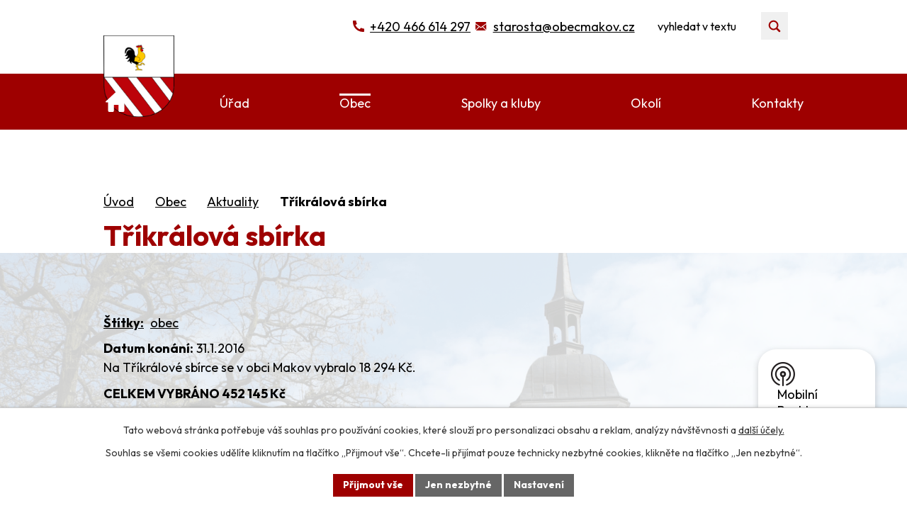

--- FILE ---
content_type: text/html; charset=utf-8
request_url: https://www.obecmakov.cz/aktualne/trikralova-sbirka-157326
body_size: 10361
content:
<!DOCTYPE html>
<html lang="cs" data-lang-system="cs">
	<head>



		<!--[if IE]><meta http-equiv="X-UA-Compatible" content="IE=EDGE"><![endif]-->
			<meta name="viewport" content="width=device-width, initial-scale=1, user-scalable=yes">
			<meta http-equiv="content-type" content="text/html; charset=utf-8" />
			<meta name="robots" content="index,follow" />
			<meta name="author" content="Antee s.r.o." />
			<meta name="description" content="Na Tříkrálové sbírce se v obci Makov vybralo 18 294 Kč. 
CELKEM VYBRÁNO 452 145 Kč
Děkujeme všem dárcům." />
			<meta name="keywords" content="Makov, obec, Litomyšl, mikroregion Litomyšlsko" />
			<meta name="viewport" content="width=device-width, initial-scale=1, user-scalable=yes" />
<title>Tříkrálová sbírka | Obec Makov u Litomyšle</title>

		<link rel="stylesheet" type="text/css" href="https://cdn.antee.cz/jqueryui/1.8.20/css/smoothness/jquery-ui-1.8.20.custom.css?v=2" integrity="sha384-969tZdZyQm28oZBJc3HnOkX55bRgehf7P93uV7yHLjvpg/EMn7cdRjNDiJ3kYzs4" crossorigin="anonymous" />
		<link rel="stylesheet" type="text/css" href="/style.php?nid=TVdF&amp;ver=1739276796" />
		<link rel="stylesheet" type="text/css" href="/css/libs.css?ver=1685025059" />
		<link rel="stylesheet" type="text/css" href="https://cdn.antee.cz/genericons/genericons/genericons.css?v=2" integrity="sha384-DVVni0eBddR2RAn0f3ykZjyh97AUIRF+05QPwYfLtPTLQu3B+ocaZm/JigaX0VKc" crossorigin="anonymous" />

		<script src="/js/jquery/jquery-3.0.0.min.js" ></script>
		<script src="/js/jquery/jquery-migrate-3.1.0.min.js" ></script>
		<script src="/js/jquery/jquery-ui.min.js" ></script>
		<script src="/js/jquery/jquery.ui.touch-punch.min.js" ></script>
		<script src="/js/libs.min.js?ver=1685025059" ></script>
		<script src="/js/ipo.min.js?ver=1685025035" ></script>
			<script src="/js/locales/cs.js?ver=1685013959" ></script>

			<script src='https://www.google.com/recaptcha/api.js?hl=cs&render=explicit' ></script>

		<link href="/aktualne?action=atom" type="application/atom+xml" rel="alternate" title="Aktuality">
		<link href="/hasici-aktuality?action=atom" type="application/atom+xml" rel="alternate" title="Hasiči aktuality">
		<link href="/uredni-deska?action=atom" type="application/atom+xml" rel="alternate" title="Úřední deska">
		<link href="/vyhlasky-zakony?action=atom" type="application/atom+xml" rel="alternate" title="Vyhlášky, zákony">
		<link href="/rozpocty-a-financni-dokumenty?action=atom" type="application/atom+xml" rel="alternate" title="Rozpočty a finanční dokumenty">
		<link href="/knihovna?action=atom" type="application/atom+xml" rel="alternate" title="Knihovna">
<meta name="format-detection" content="telephone=no">
<link rel="preconnect" href="https://fonts.googleapis.com">
<link rel="preconnect" href="https://fonts.gstatic.com" crossorigin>
<link href="https://fonts.googleapis.com/css2?family=Outfit:wght@400..700&amp;display=fallback" rel="stylesheet">
<link href="/image.php?nid=563&amp;oid=11858934" rel="icon" type="image/png">
<link rel="shortcut icon" href="/image.php?nid=563&amp;oid=11858934">
<link rel="preload" href="/image.php?nid=563&amp;oid=11858935" as="image">
<script>
//posun H1
ipo.api.live('h1', function(el) {
if(( !document.getElementById('page11842010') ) && ($("#system-menu").length != 1 && !$(".error").length )){
if (window.innerWidth >= 1024){
$(el).wrap("<div class='wrapper-h1 layout-container' />");
$(".wrapper-h1").insertAfter("#iponavigation p");
}
}
});
ipo.api.live("body", function(el){
//převod úvodní fotky do drobečkové navigace
if( ( !document.getElementById('page11842010') ) && ( !$(".error").length ) ){
if( $(el).find(".sub-bg").length ){
var image_back = $(el).find(".sub-bg").html();
$(el).find("#iponavigation").append(image_back);
}
}
//přesun patičky
$(el).find("#ipocopyright").insertAfter("#ipocontainer");
//zjištění zda se jedná o stránku 404
if( $(el).find(".ipopagetext .error").length ){
$(el).addClass("error-page");
}
//přesun vyhledávání
$(el).find(".elasticSearchForm").appendTo(".header-fulltext");
//přidání třídy action-button pro backlink
$(el).find(".backlink").addClass("action-button");
//přidání třidy action-button (cta Zpět na přehled, Akce.cz, Turistika.cz)
$(el).find(".backlink, .event.clearfix > a, .destination > p:last-child > a").addClass("action-button");
//galerie
$(el).find(".gallery .matrix > li").each(function( index, es ) {
if( $(es).find("div > a img").length )
{
var productImage = $(es).find("div > a img").attr("src");
$(es).find("div > a img").attr("data-imageUrl", productImage);
var productAttribute = $(es).find("div > a img").attr("data-imageUrl");
var productResult = productAttribute.split("&width")[0];
$(es).find("div > a > img").attr("src", productResult);
$(es).find("div > a > img").attr("data-src", productResult);
}
else {
var link_product = $(es).find(".title > a").attr("href");
$(es).addClass("not-image");
$(es).find("div > h2").after('<a href="'+link_product+'"></\a>');
}
var link_product = $(es).find(".title > a").attr("href");
var title_product = $(es).find(".title").attr("title");
$(es).find(".title a").text(title_product);
$(es).append("<a class='link__wrapper' href='"+link_product+"'><\/a>");
if( $("html[lang='cs']").length ){
$(es).append('<span class="vstup">Vstoupit do alba <svg xmlns="http://www.w3.org/2000/svg" version="1.1" x="0" y="0" width="6" height="10" viewBox="0 0 6 10" xml:space="preserve" enable-background="new 0 0 6 10"><path d="m1.7 9.7 4-4c.2-.2.3-.5.3-.7a1 1 0 0 0-.3-.7l-4-4A1 1 0 0 0 .3.3c-.4.4-.4.9 0 1.4L3.6 5 .3 8.4c-.4.5-.4 1 0 1.4.4.3 1.1.3 1.4-.1z" fill="#d6bea9"/>\span>');
}
if( $("html[lang='en']").length ){
$(es).append('<span class="vstup">Enter the album <svg xmlns="http://www.w3.org/2000/svg" version="1.1" x="0" y="0" width="6" height="10" viewBox="0 0 6 10" xml:space="preserve" enable-background="new 0 0 6 10"><path d="m1.7 9.7 4-4c.2-.2.3-.5.3-.7a1 1 0 0 0-.3-.7l-4-4A1 1 0 0 0 .3.3c-.4.4-.4.9 0 1.4L3.6 5 .3 8.4c-.4.5-.4 1 0 1.4.4.3 1.1.3 1.4-.1z" fill="#d6bea9"/>\span>');
}
if( $("html[lang='de']").length ){
$(es).append('<span class="vstup">Eintreten <svg xmlns="http://www.w3.org/2000/svg" version="1.1" x="0" y="0" width="6" height="10" viewBox="0 0 6 10" xml:space="preserve" enable-background="new 0 0 6 10"><path d="m1.7 9.7 4-4c.2-.2.3-.5.3-.7a1 1 0 0 0-.3-.7l-4-4A1 1 0 0 0 .3.3c-.4.4-.4.9 0 1.4L3.6 5 .3 8.4c-.4.5-.4 1 0 1.4.4.3 1.1.3 1.4-.1z" fill="#d6bea9"/>\span>');
}
$(es).find("> div > *").unwrap();
});
if( $(el).find(".images > div").length && !$(el).find(".catalog.view-itemDetail").length ){
$(el).find(".images > div").each(function( index, es ) {
var productImage = $(es).find(".image-inner-wrapper a.image-detail img").attr("data-src");
var productResult = productImage.split("&width")[0];
$(es).find(".image-inner-wrapper a.image-detail img").attr("data-src", productResult);
});
}
else {
$(el).find(".images > div").each(function( index, es ) {
var productImage = $(es).find(".image-inner-wrapper a.image-detail img").attr("src");
var productResult = productImage.split("&width")[0];
$(es).find(".image-inner-wrapper a.image-detail img").attr("src", productResult);
});
}
//odstranění &width
if( $(el).find(".articles > .article").length ){
$(el).find(".articles > .article").each(function( index, es ) {
if( $(es).find("a:not(.morelink) img").length ){
var productImage = $(es).find("a:not(.morelink) img").attr("data-src");
var productResult = productImage.split("&width")[0];
$(es).find("a:not(.morelink) img").attr("data-src", productResult);
}
});
}
//funkce na přidání posuvníku
function displayWhisperer() {
if( !$(".elasticSearch-autocompleteResult").is(':empty')  ) {
$("body").addClass("apply-scroll");
}
else {
$("body").removeClass("apply-scroll");
}
}
$(".elasticSearchForm input[type='text']").keyup(function() {
$.ajax({
type: "POST",
data: 'keyword=' + $(this).val(),
beforeSend: function() {
displayWhisperer();
},
success: function(data) {
displayWhisperer();
}
});
});
});
//funkce pro zobrazování a skrývání vyhledávání
ipo.api.live(".header-fulltext > a", function(el){
var ikonaLupa = $(el).find(".ikona-lupa");
$(el).click(function(e) {
e.preventDefault();
$(this).toggleClass("search-active");
$("body").toggleClass("search-active");
if($(this).hasClass("search-active"))
{
$(ikonaLupa).text('X');
$(ikonaLupa).attr("title","Zavřít vyhledávání");
}
else
{
$(this).removeClass("search-active");
$("body").removeClass("search-active");
if( $("body").hasClass("apply-scroll") )
{
$("body").removeClass("apply-scroll");
}
$(ikonaLupa).attr("title","Otevřít vyhledávání");
$(".elasticSearchForm input[type=text]").val("");
}
$(".elasticSearchForm input[type=text]").focus();
});
});
//zjištění počet položek submenu
ipo.api.live('#ipotopmenuwrapper ul.topmenulevel2', function(el) {
$(el).find("> li").each(function( index, es ) {
if(index == 9){
$(el).addClass("two-column");
}
});
});
//označení položek, které mají submenu
ipo.api.live('#ipotopmenu ul.topmenulevel1 li.topmenuitem1', function(el) {
var submenu = $(el).find("ul.topmenulevel2");
if (window.innerWidth <= 1024){
if (submenu.length) {
$(el).addClass("hasSubmenu");
$(el).find("> a").after("<span class='open-submenu' />");
}
}
});
//wrapnutí spanu do poležek první úrovně
ipo.api.live('#ipotopmenu ul.topmenulevel1 li.topmenuitem1 > a', function(el) {
$(el).wrapInner("<span>");
});
//rozbaleni menu
$(function() {
if (window.innerWidth <= 1024) {
$(".topmenulevel1 > li.hasSubmenu .open-submenu").click(function(e) {
$(this).toggleClass("see-more");
if($(this).hasClass("see-more")) {
$("ul.topmenulevel2").css("display","none");
$(this).next("ul.topmenulevel2").css("display","block");
$(".topmenulevel1 > li > a").removeClass("see-more");
$(this).addClass("see-more");
} else {
$(this).removeClass("see-more");
$(this).next("ul.topmenulevel2").css("display","none");
}
});
}
});
</script>

	</head>

	<body id="page2636833" class="subpage2636833 subpage5162159"
			
			data-nid="563"
			data-lid="CZ"
			data-oid="2636833"
			data-layout-pagewidth="1024"
			
			data-slideshow-timer="3"
			 data-ipo-article-id="157326" data-ipo-article-tags="obec"
						
				
				data-layout="responsive" data-viewport_width_responsive="1024"
			>



							<div id="snippet-cookiesConfirmation-euCookiesSnp">			<div id="cookieChoiceInfo" class="cookie-choices-info template_1">
					<p>Tato webová stránka potřebuje váš souhlas pro používání cookies, které slouží pro personalizaci obsahu a reklam, analýzy návštěvnosti a 
						<a class="cookie-button more" href="https://navody.antee.cz/cookies" target="_blank">další účely.</a>
					</p>
					<p>
						Souhlas se všemi cookies udělíte kliknutím na tlačítko „Přijmout vše“. Chcete-li přijímat pouze technicky nezbytné cookies, klikněte na tlačítko „Jen nezbytné“.
					</p>
				<div class="buttons">
					<a class="cookie-button action-button ajax" id="cookieChoiceButton" rel=”nofollow” href="/aktualne/trikralova-sbirka-157326?do=cookiesConfirmation-acceptAll">Přijmout vše</a>
					<a class="cookie-button cookie-button--settings action-button ajax" rel=”nofollow” href="/aktualne/trikralova-sbirka-157326?do=cookiesConfirmation-onlyNecessary">Jen nezbytné</a>
					<a class="cookie-button cookie-button--settings action-button ajax" rel=”nofollow” href="/aktualne/trikralova-sbirka-157326?do=cookiesConfirmation-openSettings">Nastavení</a>
				</div>
			</div>
</div>				<div id="ipocontainer">

			<div class="menu-toggler">

				<span>Menu</span>
				<span class="genericon genericon-menu"></span>
			</div>

			<span id="back-to-top">

				<i class="fa fa-angle-up"></i>
			</span>

			<div id="ipoheader">

				<div class="header-container flex-container layout-container">
	<a href="/" class="header-logo" title="Obec Makov"><img src="/image.php?nid=563&amp;oid=11858935&amp;width=127&amp;height=147" width="127" height="147" alt="Znak obce"></a>
	<div class="header-inner icons icons-red flex-container">
		<a href="tel:+420466614297" title="+420 466 614 297">+420 466 614 297</a>
		<a href="mailto:starosta@obecmakov.cz" title="starosta@obecmakov.cz">starosta@obecmakov.cz</a>
		<div class="header-fulltext">
			<a href="#"><span title="Otevřít vyhledávání" class="ikona-lupa">Ikona</span></a>
		</div>
	</div>
</div>



<div class="sub-bg">
	
		 
		<img src="/image.php?oid=11861427&amp;nid=563" width="2000" height="570" alt="Obec Makov">
		 
	
</div>			</div>

			<div id="ipotopmenuwrapper">

				<div id="ipotopmenu">
<h4 class="hiddenMenu">Horní menu</h4>
<ul class="topmenulevel1"><li class="topmenuitem1 noborder" id="ipomenu11842010"><a href="/">Úvod</a></li><li class="topmenuitem1" id="ipomenu11305"><a href="/obecni-urad">Úřad</a><ul class="topmenulevel2"><li class="topmenuitem2" id="ipomenu11306"><a href="/zakladni-informace">Základní informace</a></li><li class="topmenuitem2" id="ipomenu11307"><a href="/popis-uradu">Popis úřadu</a></li><li class="topmenuitem2" id="ipomenu3418305"><a href="/povinne-informace">Povinně zveřejňované informace</a></li><li class="topmenuitem2" id="ipomenu11308"><a href="/poskytovani-informaci">Poskytování informací, příjem podání</a></li><li class="topmenuitem2" id="ipomenu7337967"><a href="/vyhlasky-zakony">Vyhlášky, zákony</a></li><li class="topmenuitem2" id="ipomenu7410587"><a href="/rozpocty-a-financni-dokumenty">Rozpočty a finanční dokumenty</a></li><li class="topmenuitem2" id="ipomenu4048409"><a href="https://makov.imunis.cz/rr" target="_blank">Rozklikávací rozpočet</a></li><li class="topmenuitem2" id="ipomenu2654026"><a href="http://www.edpp.cz/dpp/makov" target="_blank">Povodňový plán</a></li><li class="topmenuitem2" id="ipomenu5120515"><a href="/krizovy-plan">Krizový plán</a></li><li class="topmenuitem2" id="ipomenu7675920"><a href="https://cro.justice.cz/" target="_blank">Registr oznámení</a></li><li class="topmenuitem2" id="ipomenu6036517"><a href="/uredni-deska">Úřední deska</a></li><li class="topmenuitem2" id="ipomenu2517692"><a href="/verejne-zakazky">Veřejné zakázky</a></li><li class="topmenuitem2" id="ipomenu11311"><a href="/e-podatelna">E-podatelna</a></li><li class="topmenuitem2" id="ipomenu7074847"><a href="/gdpr">GDPR</a></li><li class="topmenuitem2" id="ipomenu10806393"><a href="/mapovy-portal-mapotip">Mapový portál Mapotip</a></li></ul></li><li class="topmenuitem1 active" id="ipomenu5162159"><a href="/obec">Obec</a><ul class="topmenulevel2"><li class="topmenuitem2 active" id="ipomenu2636833"><a href="/aktualne">Aktuality</a></li><li class="topmenuitem2" id="ipomenu3418481"><a href="/fotogalerie">Fotogalerie</a></li><li class="topmenuitem2" id="ipomenu2636810"><a href="/historie-soucasnost">Historie a současnost</a></li><li class="topmenuitem2" id="ipomenu2636814"><a href="/kultura">Kultura</a></li><li class="topmenuitem2" id="ipomenu7794587"><a href="/knihovna">Knihovna</a></li><li class="topmenuitem2" id="ipomenu4825800"><a href="/zs-a-ms">ZŠ a MŠ</a></li><li class="topmenuitem2" id="ipomenu8248669"><a href="https://www.litomysl.cz/uzemni_planovani/urp/makov/platna/" target="_blank">Územní plán</a></li><li class="topmenuitem2" id="ipomenu9612898"><a href="/mobilni-rozhlas">Mobilní Rozhlas</a></li></ul></li><li class="topmenuitem1" id="ipomenu2636822"><a href="/spolky-kluby">Spolky a kluby</a><ul class="topmenulevel2"><li class="topmenuitem2" id="ipomenu2636823"><a href="/tj-sokol">TJ Sokol Makov</a></li><li class="topmenuitem2" id="ipomenu2636824"><a href="/hasici">Hasiči Makov</a><ul class="topmenulevel3"><li class="topmenuitem3" id="ipomenu2645580"><a href="/o-nas">O nás</a></li><li class="topmenuitem3" id="ipomenu3418676"><a href="http://www.obecmakov.cz/index.php?tagsRenderer-tag=hasi%C4%8Di&amp;nid=563&amp;lid=cs&amp;oid=3418481" target="_top">Hasiči Makov - fotogalerie</a></li><li class="topmenuitem3" id="ipomenu2645568"><a href="/hasici-aktuality">Hasiči aktuality</a></li></ul></li><li class="topmenuitem2" id="ipomenu5602863"><a href="/divadelni-klub-makov">Divadelní klub Makov</a></li></ul></li><li class="topmenuitem1" id="ipomenu5162160"><a href="/okoli">Okolí</a><ul class="topmenulevel2"><li class="topmenuitem2" id="ipomenu5113541"><a href="/akce-v-okoli">Akce v okolí</a></li><li class="topmenuitem2" id="ipomenu5113534"><a href="/turistika">Turistika v regionu</a></li><li class="topmenuitem2" id="ipomenu3555529"><a href="https://makov.obce.gepro.cz/" target="_blank">Makov - geoportál</a></li><li class="topmenuitem2" id="ipomenu5162165"><a href="/pocasi">Počasí</a></li></ul></li><li class="topmenuitem1" id="ipomenu11842158"><a href="/kontakty">Kontakty</a></li></ul>
					<div class="cleartop"></div>
				</div>
			</div>
			<div id="ipomain">
				<div class="elasticSearchForm elasticSearch-container" id="elasticSearch-form-11843356" >
	<h4 class="newsheader">Vyhledat v textu</h4>
	<div class="newsbody">
<form action="/aktualne/trikralova-sbirka-157326?do=mainSection-elasticSearchForm-11843356-form-submit" method="post" id="frm-mainSection-elasticSearchForm-11843356-form">
<label hidden="" for="frmform-q">Fulltextové vyhledávání</label><input type="text" placeholder="Vyhledat v textu" autocomplete="off" name="q" id="frmform-q" value=""> 			<input type="submit" value="Hledat" class="action-button">
			<div class="elasticSearch-autocomplete"></div>
</form>
	</div>
</div>

<script >

	app.index.requireElasticSearchAutocomplete('frmform-q', "\/vyhledat-v-textu?do=autocomplete");
</script>
<div class="data-aggregator-calendar" id="data-aggregator-calendar-5113549">
	<h4 class="newsheader">Kalendář akcí</h4>
	<div class="newsbody">
<div id="snippet-mainSection-dataAggregatorCalendar-5113549-cal"><div class="blog-cal ui-datepicker-inline ui-datepicker ui-widget ui-widget-content ui-helper-clearfix ui-corner-all">
	<div class="ui-datepicker-header ui-widget-header ui-helper-clearfix ui-corner-all">
		<a class="ui-datepicker-prev ui-corner-all ajax" href="/aktualne/trikralova-sbirka-157326?mainSection-dataAggregatorCalendar-5113549-date=202510&amp;do=mainSection-dataAggregatorCalendar-5113549-reload" title="Předchozí měsíc">
			<span class="ui-icon ui-icon-circle-triangle-w">Předchozí</span>
		</a>
		<a class="ui-datepicker-next ui-corner-all ajax" href="/aktualne/trikralova-sbirka-157326?mainSection-dataAggregatorCalendar-5113549-date=202512&amp;do=mainSection-dataAggregatorCalendar-5113549-reload" title="Následující měsíc">
			<span class="ui-icon ui-icon-circle-triangle-e">Následující</span>
		</a>
		<div class="ui-datepicker-title">Listopad 2025</div>
	</div>
	<table class="ui-datepicker-calendar">
		<thead>
			<tr>
				<th title="Pondělí">P</th>
				<th title="Úterý">Ú</th>
				<th title="Středa">S</th>
				<th title="Čtvrtek">Č</th>
				<th title="Pátek">P</th>
				<th title="Sobota">S</th>
				<th title="Neděle">N</th>
			</tr>

		</thead>
		<tbody>
			<tr>

				<td>

					<a data-tooltip-content="#tooltip-content-calendar-20251027-5113549" class="tooltip ui-state-default ui-datepicker-other-month" href="/kalendar-akci?date=2025-10-27" title="Prodejna COOP Makov,Obec Makov pro občany obce a známé pořádá výlet do Prahy na muzikál Taťkové.">27</a>
					<div class="tooltip-wrapper">
						<div id="tooltip-content-calendar-20251027-5113549">
							<div>Prodejna COOP Makov</div>
							<div>Obec Makov pro občany obce a známé pořádá výlet do Prahy na muzikál Taťkové.</div>
						</div>
					</div>
				</td>
				<td>

					<a data-tooltip-content="#tooltip-content-calendar-20251028-5113549" class="tooltip ui-state-default day-off holiday ui-datepicker-other-month" href="/kalendar-akci?date=2025-10-28" title="Prodejna COOP Makov,Obec Makov pro občany obce a známé pořádá výlet do Prahy na muzikál Taťkové.">28</a>
					<div class="tooltip-wrapper">
						<div id="tooltip-content-calendar-20251028-5113549">
							<div>Prodejna COOP Makov</div>
							<div>Obec Makov pro občany obce a známé pořádá výlet do Prahy na muzikál Taťkové.</div>
						</div>
					</div>
				</td>
				<td>

					<a data-tooltip-content="#tooltip-content-calendar-20251029-5113549" class="tooltip ui-state-default ui-datepicker-other-month" href="/kalendar-akci?date=2025-10-29" title="Prodejna COOP Makov,Obec Makov pro občany obce a známé pořádá výlet do Prahy na muzikál Taťkové.">29</a>
					<div class="tooltip-wrapper">
						<div id="tooltip-content-calendar-20251029-5113549">
							<div>Prodejna COOP Makov</div>
							<div>Obec Makov pro občany obce a známé pořádá výlet do Prahy na muzikál Taťkové.</div>
						</div>
					</div>
				</td>
				<td>

					<a data-tooltip-content="#tooltip-content-calendar-20251030-5113549" class="tooltip ui-state-default ui-datepicker-other-month" href="/kalendar-akci?date=2025-10-30" title="Prodejna COOP Makov,Obec Makov pro občany obce a známé pořádá výlet do Prahy na muzikál Taťkové.">30</a>
					<div class="tooltip-wrapper">
						<div id="tooltip-content-calendar-20251030-5113549">
							<div>Prodejna COOP Makov</div>
							<div>Obec Makov pro občany obce a známé pořádá výlet do Prahy na muzikál Taťkové.</div>
						</div>
					</div>
				</td>
				<td>

					<a data-tooltip-content="#tooltip-content-calendar-20251031-5113549" class="tooltip ui-state-default ui-datepicker-other-month" href="/kalendar-akci?date=2025-10-31" title="Prodejna COOP Makov,Obec Makov pro občany obce a známé pořádá výlet do Prahy na muzikál Taťkové.">31</a>
					<div class="tooltip-wrapper">
						<div id="tooltip-content-calendar-20251031-5113549">
							<div>Prodejna COOP Makov</div>
							<div>Obec Makov pro občany obce a známé pořádá výlet do Prahy na muzikál Taťkové.</div>
						</div>
					</div>
				</td>
				<td>

					<a data-tooltip-content="#tooltip-content-calendar-20251101-5113549" class="tooltip ui-state-default saturday day-off" href="/kalendar-akci?date=2025-11-01" title="Prodejna COOP Makov,Obec Makov pro občany obce a známé pořádá výlet do Prahy na muzikál Taťkové.">1</a>
					<div class="tooltip-wrapper">
						<div id="tooltip-content-calendar-20251101-5113549">
							<div>Prodejna COOP Makov</div>
							<div>Obec Makov pro občany obce a známé pořádá výlet do Prahy na muzikál Taťkové.</div>
						</div>
					</div>
				</td>
				<td>

					<a data-tooltip-content="#tooltip-content-calendar-20251102-5113549" class="tooltip ui-state-default sunday day-off" href="/kalendar-akci?date=2025-11-02" title="Prodejna COOP Makov,Obec Makov pro občany obce a známé pořádá výlet do Prahy na muzikál Taťkové.">2</a>
					<div class="tooltip-wrapper">
						<div id="tooltip-content-calendar-20251102-5113549">
							<div>Prodejna COOP Makov</div>
							<div>Obec Makov pro občany obce a známé pořádá výlet do Prahy na muzikál Taťkové.</div>
						</div>
					</div>
				</td>
			</tr>
			<tr>

				<td>

					<a data-tooltip-content="#tooltip-content-calendar-20251103-5113549" class="tooltip ui-state-default" href="/kalendar-akci?date=2025-11-03" title="Prodejna COOP Makov,Obec Makov pro občany obce a známé pořádá výlet do Prahy na muzikál Taťkové.,Kamenictví KaF s.r.o. a Žulovéhroby.cz">3</a>
					<div class="tooltip-wrapper">
						<div id="tooltip-content-calendar-20251103-5113549">
							<div>Prodejna COOP Makov</div>
							<div>Obec Makov pro občany obce a známé pořádá výlet do Prahy na muzikál Taťkové.</div>
							<div>Kamenictví KaF s.r.o. a Žulovéhroby.cz</div>
						</div>
					</div>
				</td>
				<td>

					<a data-tooltip-content="#tooltip-content-calendar-20251104-5113549" class="tooltip ui-state-default" href="/kalendar-akci?date=2025-11-04" title="Prodejna COOP Makov,Obec Makov pro občany obce a známé pořádá výlet do Prahy na muzikál Taťkové.,Kamenictví KaF s.r.o. a Žulovéhroby.cz">4</a>
					<div class="tooltip-wrapper">
						<div id="tooltip-content-calendar-20251104-5113549">
							<div>Prodejna COOP Makov</div>
							<div>Obec Makov pro občany obce a známé pořádá výlet do Prahy na muzikál Taťkové.</div>
							<div>Kamenictví KaF s.r.o. a Žulovéhroby.cz</div>
						</div>
					</div>
				</td>
				<td>

					<a data-tooltip-content="#tooltip-content-calendar-20251105-5113549" class="tooltip ui-state-default" href="/kalendar-akci?date=2025-11-05" title="Prodejna COOP Makov,Obec Makov pro občany obce a známé pořádá výlet do Prahy na muzikál Taťkové.,Kamenictví KaF s.r.o. a Žulovéhroby.cz">5</a>
					<div class="tooltip-wrapper">
						<div id="tooltip-content-calendar-20251105-5113549">
							<div>Prodejna COOP Makov</div>
							<div>Obec Makov pro občany obce a známé pořádá výlet do Prahy na muzikál Taťkové.</div>
							<div>Kamenictví KaF s.r.o. a Žulovéhroby.cz</div>
						</div>
					</div>
				</td>
				<td>

					<a data-tooltip-content="#tooltip-content-calendar-20251106-5113549" class="tooltip ui-state-default" href="/kalendar-akci?date=2025-11-06" title="Prodejna COOP Makov,Obec Makov pro občany obce a známé pořádá výlet do Prahy na muzikál Taťkové.,Kamenictví KaF s.r.o. a Žulovéhroby.cz">6</a>
					<div class="tooltip-wrapper">
						<div id="tooltip-content-calendar-20251106-5113549">
							<div>Prodejna COOP Makov</div>
							<div>Obec Makov pro občany obce a známé pořádá výlet do Prahy na muzikál Taťkové.</div>
							<div>Kamenictví KaF s.r.o. a Žulovéhroby.cz</div>
						</div>
					</div>
				</td>
				<td>

					<a data-tooltip-content="#tooltip-content-calendar-20251107-5113549" class="tooltip ui-state-default" href="/kalendar-akci?date=2025-11-07" title="Prodejna COOP Makov,Obec Makov pro občany obce a známé pořádá výlet do Prahy na muzikál Taťkové.,Kamenictví KaF s.r.o. a Žulovéhroby.cz">7</a>
					<div class="tooltip-wrapper">
						<div id="tooltip-content-calendar-20251107-5113549">
							<div>Prodejna COOP Makov</div>
							<div>Obec Makov pro občany obce a známé pořádá výlet do Prahy na muzikál Taťkové.</div>
							<div>Kamenictví KaF s.r.o. a Žulovéhroby.cz</div>
						</div>
					</div>
				</td>
				<td>

					<a data-tooltip-content="#tooltip-content-calendar-20251108-5113549" class="tooltip ui-state-default saturday day-off" href="/kalendar-akci?date=2025-11-08" title="Prodejna COOP Makov,Obec Makov pro občany obce a známé pořádá výlet do Prahy na muzikál Taťkové.,Kamenictví KaF s.r.o. a Žulovéhroby.cz">8</a>
					<div class="tooltip-wrapper">
						<div id="tooltip-content-calendar-20251108-5113549">
							<div>Prodejna COOP Makov</div>
							<div>Obec Makov pro občany obce a známé pořádá výlet do Prahy na muzikál Taťkové.</div>
							<div>Kamenictví KaF s.r.o. a Žulovéhroby.cz</div>
						</div>
					</div>
				</td>
				<td>

					<a data-tooltip-content="#tooltip-content-calendar-20251109-5113549" class="tooltip ui-state-default sunday day-off" href="/kalendar-akci?date=2025-11-09" title="Prodejna COOP Makov,Obec Makov pro občany obce a známé pořádá výlet do Prahy na muzikál Taťkové.,Kamenictví KaF s.r.o. a Žulovéhroby.cz">9</a>
					<div class="tooltip-wrapper">
						<div id="tooltip-content-calendar-20251109-5113549">
							<div>Prodejna COOP Makov</div>
							<div>Obec Makov pro občany obce a známé pořádá výlet do Prahy na muzikál Taťkové.</div>
							<div>Kamenictví KaF s.r.o. a Žulovéhroby.cz</div>
						</div>
					</div>
				</td>
			</tr>
			<tr>

				<td>

					<a data-tooltip-content="#tooltip-content-calendar-20251110-5113549" class="tooltip ui-state-default" href="/kalendar-akci?date=2025-11-10" title="Prodejna COOP Makov,Obec Makov pro občany obce a známé pořádá výlet do Prahy na muzikál Taťkové.,Kamenictví KaF s.r.o. a Žulovéhroby.cz">10</a>
					<div class="tooltip-wrapper">
						<div id="tooltip-content-calendar-20251110-5113549">
							<div>Prodejna COOP Makov</div>
							<div>Obec Makov pro občany obce a známé pořádá výlet do Prahy na muzikál Taťkové.</div>
							<div>Kamenictví KaF s.r.o. a Žulovéhroby.cz</div>
						</div>
					</div>
				</td>
				<td>

					<a data-tooltip-content="#tooltip-content-calendar-20251111-5113549" class="tooltip ui-state-default" href="/kalendar-akci?date=2025-11-11" title="Prodejna COOP Makov,Obec Makov pro občany obce a známé pořádá výlet do Prahy na muzikál Taťkové.,Kamenictví KaF s.r.o. a Žulovéhroby.cz">11</a>
					<div class="tooltip-wrapper">
						<div id="tooltip-content-calendar-20251111-5113549">
							<div>Prodejna COOP Makov</div>
							<div>Obec Makov pro občany obce a známé pořádá výlet do Prahy na muzikál Taťkové.</div>
							<div>Kamenictví KaF s.r.o. a Žulovéhroby.cz</div>
						</div>
					</div>
				</td>
				<td>

					<a data-tooltip-content="#tooltip-content-calendar-20251112-5113549" class="tooltip ui-state-default ui-state-highlight ui-state-active" href="/kalendar-akci?date=2025-11-12" title="Prodejna COOP Makov,Obec Makov pro občany obce a známé pořádá výlet do Prahy na muzikál Taťkové.,Kamenictví KaF s.r.o. a Žulovéhroby.cz">12</a>
					<div class="tooltip-wrapper">
						<div id="tooltip-content-calendar-20251112-5113549">
							<div>Prodejna COOP Makov</div>
							<div>Obec Makov pro občany obce a známé pořádá výlet do Prahy na muzikál Taťkové.</div>
							<div>Kamenictví KaF s.r.o. a Žulovéhroby.cz</div>
						</div>
					</div>
				</td>
				<td>

					<a data-tooltip-content="#tooltip-content-calendar-20251113-5113549" class="tooltip ui-state-default" href="/kalendar-akci?date=2025-11-13" title="Prodejna COOP Makov,Obec Makov pro občany obce a známé pořádá výlet do Prahy na muzikál Taťkové.,Kamenictví KaF s.r.o. a Žulovéhroby.cz">13</a>
					<div class="tooltip-wrapper">
						<div id="tooltip-content-calendar-20251113-5113549">
							<div>Prodejna COOP Makov</div>
							<div>Obec Makov pro občany obce a známé pořádá výlet do Prahy na muzikál Taťkové.</div>
							<div>Kamenictví KaF s.r.o. a Žulovéhroby.cz</div>
						</div>
					</div>
				</td>
				<td>

					<a data-tooltip-content="#tooltip-content-calendar-20251114-5113549" class="tooltip ui-state-default" href="/kalendar-akci?date=2025-11-14" title="Prodejna COOP Makov,Obec Makov pro občany obce a známé pořádá výlet do Prahy na muzikál Taťkové.,Kamenictví KaF s.r.o. a Žulovéhroby.cz">14</a>
					<div class="tooltip-wrapper">
						<div id="tooltip-content-calendar-20251114-5113549">
							<div>Prodejna COOP Makov</div>
							<div>Obec Makov pro občany obce a známé pořádá výlet do Prahy na muzikál Taťkové.</div>
							<div>Kamenictví KaF s.r.o. a Žulovéhroby.cz</div>
						</div>
					</div>
				</td>
				<td>

					<a data-tooltip-content="#tooltip-content-calendar-20251115-5113549" class="tooltip ui-state-default saturday day-off" href="/kalendar-akci?date=2025-11-15" title="Prodejna COOP Makov,Obec Makov pro občany obce a známé pořádá výlet do Prahy na muzikál Taťkové.,Kamenictví KaF s.r.o. a Žulovéhroby.cz">15</a>
					<div class="tooltip-wrapper">
						<div id="tooltip-content-calendar-20251115-5113549">
							<div>Prodejna COOP Makov</div>
							<div>Obec Makov pro občany obce a známé pořádá výlet do Prahy na muzikál Taťkové.</div>
							<div>Kamenictví KaF s.r.o. a Žulovéhroby.cz</div>
						</div>
					</div>
				</td>
				<td>

					<a data-tooltip-content="#tooltip-content-calendar-20251116-5113549" class="tooltip ui-state-default sunday day-off" href="/kalendar-akci?date=2025-11-16" title="Prodejna COOP Makov,Obec Makov pro občany obce a známé pořádá výlet do Prahy na muzikál Taťkové.,Kamenictví KaF s.r.o. a Žulovéhroby.cz">16</a>
					<div class="tooltip-wrapper">
						<div id="tooltip-content-calendar-20251116-5113549">
							<div>Prodejna COOP Makov</div>
							<div>Obec Makov pro občany obce a známé pořádá výlet do Prahy na muzikál Taťkové.</div>
							<div>Kamenictví KaF s.r.o. a Žulovéhroby.cz</div>
						</div>
					</div>
				</td>
			</tr>
			<tr>

				<td>

					<a data-tooltip-content="#tooltip-content-calendar-20251117-5113549" class="tooltip ui-state-default day-off holiday" href="/kalendar-akci?date=2025-11-17" title="Prodejna COOP Makov,Obec Makov pro občany obce a známé pořádá výlet do Prahy na muzikál Taťkové.,Kamenictví KaF s.r.o. a Žulovéhroby.cz">17</a>
					<div class="tooltip-wrapper">
						<div id="tooltip-content-calendar-20251117-5113549">
							<div>Prodejna COOP Makov</div>
							<div>Obec Makov pro občany obce a známé pořádá výlet do Prahy na muzikál Taťkové.</div>
							<div>Kamenictví KaF s.r.o. a Žulovéhroby.cz</div>
						</div>
					</div>
				</td>
				<td>

					<a data-tooltip-content="#tooltip-content-calendar-20251118-5113549" class="tooltip ui-state-default" href="/kalendar-akci?date=2025-11-18" title="Prodejna COOP Makov,Obec Makov pro občany obce a známé pořádá výlet do Prahy na muzikál Taťkové.">18</a>
					<div class="tooltip-wrapper">
						<div id="tooltip-content-calendar-20251118-5113549">
							<div>Prodejna COOP Makov</div>
							<div>Obec Makov pro občany obce a známé pořádá výlet do Prahy na muzikál Taťkové.</div>
						</div>
					</div>
				</td>
				<td>

					<a data-tooltip-content="#tooltip-content-calendar-20251119-5113549" class="tooltip ui-state-default" href="/kalendar-akci?date=2025-11-19" title="Prodejna COOP Makov,Obec Makov pro občany obce a známé pořádá výlet do Prahy na muzikál Taťkové.">19</a>
					<div class="tooltip-wrapper">
						<div id="tooltip-content-calendar-20251119-5113549">
							<div>Prodejna COOP Makov</div>
							<div>Obec Makov pro občany obce a známé pořádá výlet do Prahy na muzikál Taťkové.</div>
						</div>
					</div>
				</td>
				<td>

					<a data-tooltip-content="#tooltip-content-calendar-20251120-5113549" class="tooltip ui-state-default" href="/kalendar-akci?date=2025-11-20" title="Prodejna COOP Makov,Obec Makov pro občany obce a známé pořádá výlet do Prahy na muzikál Taťkové.">20</a>
					<div class="tooltip-wrapper">
						<div id="tooltip-content-calendar-20251120-5113549">
							<div>Prodejna COOP Makov</div>
							<div>Obec Makov pro občany obce a známé pořádá výlet do Prahy na muzikál Taťkové.</div>
						</div>
					</div>
				</td>
				<td>

					<a data-tooltip-content="#tooltip-content-calendar-20251121-5113549" class="tooltip ui-state-default" href="/kalendar-akci?date=2025-11-21" title="Prodejna COOP Makov,Obec Makov pro občany obce a známé pořádá výlet do Prahy na muzikál Taťkové.">21</a>
					<div class="tooltip-wrapper">
						<div id="tooltip-content-calendar-20251121-5113549">
							<div>Prodejna COOP Makov</div>
							<div>Obec Makov pro občany obce a známé pořádá výlet do Prahy na muzikál Taťkové.</div>
						</div>
					</div>
				</td>
				<td>

					<a data-tooltip-content="#tooltip-content-calendar-20251122-5113549" class="tooltip ui-state-default saturday day-off" href="/kalendar-akci?date=2025-11-22" title="Prodejna COOP Makov,Obec Makov pro občany obce a známé pořádá výlet do Prahy na muzikál Taťkové.">22</a>
					<div class="tooltip-wrapper">
						<div id="tooltip-content-calendar-20251122-5113549">
							<div>Prodejna COOP Makov</div>
							<div>Obec Makov pro občany obce a známé pořádá výlet do Prahy na muzikál Taťkové.</div>
						</div>
					</div>
				</td>
				<td>

					<a data-tooltip-content="#tooltip-content-calendar-20251123-5113549" class="tooltip ui-state-default sunday day-off" href="/kalendar-akci?date=2025-11-23" title="Prodejna COOP Makov,Obec Makov pro občany obce a známé pořádá výlet do Prahy na muzikál Taťkové.">23</a>
					<div class="tooltip-wrapper">
						<div id="tooltip-content-calendar-20251123-5113549">
							<div>Prodejna COOP Makov</div>
							<div>Obec Makov pro občany obce a známé pořádá výlet do Prahy na muzikál Taťkové.</div>
						</div>
					</div>
				</td>
			</tr>
			<tr>

				<td>

					<a data-tooltip-content="#tooltip-content-calendar-20251124-5113549" class="tooltip ui-state-default" href="/kalendar-akci?date=2025-11-24" title="Prodejna COOP Makov,Obec Makov pro občany obce a známé pořádá výlet do Prahy na muzikál Taťkové.">24</a>
					<div class="tooltip-wrapper">
						<div id="tooltip-content-calendar-20251124-5113549">
							<div>Prodejna COOP Makov</div>
							<div>Obec Makov pro občany obce a známé pořádá výlet do Prahy na muzikál Taťkové.</div>
						</div>
					</div>
				</td>
				<td>

					<a data-tooltip-content="#tooltip-content-calendar-20251125-5113549" class="tooltip ui-state-default" href="/kalendar-akci?date=2025-11-25" title="Prodejna COOP Makov,Obec Makov pro občany obce a známé pořádá výlet do Prahy na muzikál Taťkové.">25</a>
					<div class="tooltip-wrapper">
						<div id="tooltip-content-calendar-20251125-5113549">
							<div>Prodejna COOP Makov</div>
							<div>Obec Makov pro občany obce a známé pořádá výlet do Prahy na muzikál Taťkové.</div>
						</div>
					</div>
				</td>
				<td>

					<a data-tooltip-content="#tooltip-content-calendar-20251126-5113549" class="tooltip ui-state-default" href="/kalendar-akci?date=2025-11-26" title="Prodejna COOP Makov,Obec Makov pro občany obce a známé pořádá výlet do Prahy na muzikál Taťkové.">26</a>
					<div class="tooltip-wrapper">
						<div id="tooltip-content-calendar-20251126-5113549">
							<div>Prodejna COOP Makov</div>
							<div>Obec Makov pro občany obce a známé pořádá výlet do Prahy na muzikál Taťkové.</div>
						</div>
					</div>
				</td>
				<td>

					<a data-tooltip-content="#tooltip-content-calendar-20251127-5113549" class="tooltip ui-state-default" href="/kalendar-akci?date=2025-11-27" title="Prodejna COOP Makov,Obec Makov pro občany obce a známé pořádá výlet do Prahy na muzikál Taťkové.">27</a>
					<div class="tooltip-wrapper">
						<div id="tooltip-content-calendar-20251127-5113549">
							<div>Prodejna COOP Makov</div>
							<div>Obec Makov pro občany obce a známé pořádá výlet do Prahy na muzikál Taťkové.</div>
						</div>
					</div>
				</td>
				<td>

					<a data-tooltip-content="#tooltip-content-calendar-20251128-5113549" class="tooltip ui-state-default" href="/kalendar-akci?date=2025-11-28" title="Prodejna COOP Makov,Obec Makov pro občany obce a známé pořádá výlet do Prahy na muzikál Taťkové.">28</a>
					<div class="tooltip-wrapper">
						<div id="tooltip-content-calendar-20251128-5113549">
							<div>Prodejna COOP Makov</div>
							<div>Obec Makov pro občany obce a známé pořádá výlet do Prahy na muzikál Taťkové.</div>
						</div>
					</div>
				</td>
				<td>

					<a data-tooltip-content="#tooltip-content-calendar-20251129-5113549" class="tooltip ui-state-default saturday day-off" href="/kalendar-akci?date=2025-11-29" title="Prodejna COOP Makov,Obec Makov pro občany obce a známé pořádá výlet do Prahy na muzikál Taťkové.">29</a>
					<div class="tooltip-wrapper">
						<div id="tooltip-content-calendar-20251129-5113549">
							<div>Prodejna COOP Makov</div>
							<div>Obec Makov pro občany obce a známé pořádá výlet do Prahy na muzikál Taťkové.</div>
						</div>
					</div>
				</td>
				<td>

					<a data-tooltip-content="#tooltip-content-calendar-20251130-5113549" class="tooltip ui-state-default sunday day-off" href="/kalendar-akci?date=2025-11-30" title="Kvíz k 25 letům Pardubického kraje,Prodejna COOP Makov,Obec Makov pro občany obce a známé pořádá výlet do Prahy na muzikál Taťkové.">30</a>
					<div class="tooltip-wrapper">
						<div id="tooltip-content-calendar-20251130-5113549">
							<div>Kvíz k 25 letům Pardubického kraje</div>
							<div>Prodejna COOP Makov</div>
							<div>Obec Makov pro občany obce a známé pořádá výlet do Prahy na muzikál Taťkové.</div>
						</div>
					</div>
				</td>
			</tr>
		</tbody>
	</table>
</div>
</div>	</div>
</div>

				<div id="ipomainframe">
					<div id="ipopage">
<div id="iponavigation">
	<h5 class="hiddenMenu">Drobečková navigace</h5>
	<p>
			<a href="/">Úvod</a> <span class="separator">&gt;</span>
			<a href="/obec">Obec</a> <span class="separator">&gt;</span>
			<a href="/aktualne">Aktuality</a> <span class="separator">&gt;</span>
			<span class="currentPage">Tříkrálová sbírka</span>
	</p>

</div>
						<div class="ipopagetext">
							<div class="blog view-detail content">
								
								<h1>Tříkrálová sbírka</h1>

<div id="snippet--flash"></div>
								
																	

<hr class="cleaner">


		<div class="tags table-row auto type-tags">
		<a class="box-by-content" href="/aktualne/trikralova-sbirka-157326?do=tagsRenderer-clearFilter" title="Ukázat vše">Štítky:</a>
		<ul>

			<li><a href="/aktualne/trikralova-sbirka-157326?tagsRenderer-tag=obec&amp;do=tagsRenderer-filterTag" title="Filtrovat podle obec">obec</a></li>
		</ul>
	</div>
	

<hr class="cleaner">

<div class="article">
			<div class="dates table-row auto">
			<span class="box-by-content">Datum konání:</span>
			<div class="type-datepicker">31.1.2016</div>
		</div>
			

	<div class="paragraph text clearfix">
<p>Na Tříkrálové sbírce se v obci Makov vybralo 18 294 Kč. </p>
<p><strong>CELKEM VYBRÁNO 452 145 K</strong><strong>č</strong></p>
<p>Děkujeme všem dárcům.</p>	</div>
		
<div id="snippet--images"><div class="images clearfix">

	</div>
</div>


<div id="snippet--uploader"></div>			<div class="article-footer">
							<div id="snippet-assessment-assessment159516"><div class="ratings">
	<div class="ratings-item">
		<a class="like ajax" href="/aktualne/trikralova-sbirka-157326?assessment-id=159516&amp;assessment-value=1&amp;do=assessment-assess" title="líbí se mi" rel="nofollow"><i class="fa fa-thumbs-up"></i></a>
		<span title="0 lidem se toto líbí">0</span>
	</div>
	<div class="ratings-item">
		<a class="dislike ajax" href="/aktualne/trikralova-sbirka-157326?assessment-id=159516&amp;assessment-value=0&amp;do=assessment-assess" title="nelíbí se mi" rel="nofollow"><i class="fa fa-thumbs-down"></i></a>
		<span title="0 lidem se toto nelíbí">0</span>
	</div>
</div>
</div>						<div class="published"><span>Publikováno:</span> 13. 1. 2016 17:32</div>

						<div class="author table-row auto">
				<div class="box-by-content author-label">Autor:</div>
				<div class="box-by-content type-shorttext">Mgr. Dana Drahošová</div>
			</div>
					</div>
	
</div>

<hr class="cleaner">
<div class="content-paginator clearfix">
	<span class="linkprev">
		<a href="/aktualne/kam-v-unoru-na-litomyslsku-159999">

			<span class="linkprev-chevron">
				<i class="fa fa-angle-left"></i>
			</span>
			<span class="linkprev-text">
				<span class="linkprev-title">Kam v únoru na…</span>
				<span class="linkprev-date">Datum konání: 29. 2. 2016 </span>
			</span>
		</a>
	</span>
	<span class="linkback">
		<a href='/aktualne'>
			<span class="linkback-chevron">
				<i class="fa fa-undo"></i>
			</span>
			<span class="linkback-text">
				<span>Zpět na přehled</span>
			</span>
		</a>
	</span>
	<span class="linknext">
		<a href="/aktualne/rozpis-sluzeb-zubni-pohotovosti-v-lednu-2016-156072">

			<span class="linknext-chevron">
				<i class="fa fa-angle-right"></i>
			</span>
			<span class="linknext-text">
				<span class="linknext-title">Rozpis služeb zubní…</span>
				<span class="linknext-date">Datum konání: 31. 1. 2016 </span>
			</span>
		</a>
	</span>
</div>

		
															</div>
						</div>
					</div>


					

					

					<div class="hrclear"></div>
					<div id="ipocopyright">
<div class="copyright">
	<div class="footer-container">
	<div class="footer-info layout-container">
		<div class="footer-text">
			<a href="/" class="footer-logo" title="Obec Makov">
				<img src="/image.php?nid=563&amp;oid=11858935" alt="Obec Makov" width="81" height="94">
				<span>Obec Makov</span>
			</a>
			<div class="footer-inner icons icons-red">
				<p class="icons-adres">Makov 113, 570 01 Litomyšl</p>
				<a href="tel:+420466614297" title="+420 466 614 297">+420 466 614 297</a>
				<a href="mailto:starosta@obecmakov.cz" title="starosta@obecmakov.cz">starosta@obecmakov.cz</a>
				<p><strong>Úřední hodiny</strong> Čtvrtek: 16:00 - 19:00</p>
			</div>

		</div>
	</div>
	<div class="footer_map">
		<a class="map_link" href="https://maps.app.goo.gl/5zALz5sV74cnZ3uV8" target="_blank" rel="noopener noreferrer" title="Zobrazit na mapě">
			<span class="action-button">Kde nás najdete?</span>
		</a>
	</div>
</div>
<div class="copy layout-container">
	© 2025 Obec Makov, <a href="mailto:starosta@obecmakov.cz">Kontaktovat webmastera</a>, <span id="links"><a href="/mapa-stranek">Mapa stránek</a>, <a href="/pristupnost">Prohlášení o přístupnosti</a></span><br>ANTEE s.r.o. - <a href="https://www.antee.cz" rel="nofollow">Tvorba webových stránek</a>, Redakční systém IPO
</div>
</div>
					</div>
					<div id="ipostatistics">
<script >
	var _paq = _paq || [];
	_paq.push(['disableCookies']);
	_paq.push(['trackPageView']);
	_paq.push(['enableLinkTracking']);
	(function() {
		var u="https://matomo.antee.cz/";
		_paq.push(['setTrackerUrl', u+'piwik.php']);
		_paq.push(['setSiteId', 2878]);
		var d=document, g=d.createElement('script'), s=d.getElementsByTagName('script')[0];
		g.defer=true; g.async=true; g.src=u+'piwik.js'; s.parentNode.insertBefore(g,s);
	})();
</script>
<script >
	$(document).ready(function() {
		$('a[href^="mailto"]').on("click", function(){
			_paq.push(['setCustomVariable', 1, 'Click mailto','Email='+this.href.replace(/^mailto:/i,'') + ' /Page = ' +  location.href,'page']);
			_paq.push(['trackGoal', null]);
			_paq.push(['trackPageView']);
		});

		$('a[href^="tel"]').on("click", function(){
			_paq.push(['setCustomVariable', 1, 'Click telefon','Telefon='+this.href.replace(/^tel:/i,'') + ' /Page = ' +  location.href,'page']);
			_paq.push(['trackPageView']);
		});
	});
</script>
					</div>

					<div id="ipofooter">
						<div class="rozhlas-banner-container"><a class="rozhlas-banner__icon animated pulse" title="Zobrazit mobilní rozhlas" href="#"> <img src="/img/mobilni-rozhlas/banner_icon.png" alt="logo"> <span class="rozhlas-title">Mobilní Rozhlas</span> <span class="rozhlas-subtitle">Novinky z úřadu přímo do vašeho telefonu</span> </a>
	<div class="rozhlas-banner">
		<div class="rozhlas-banner__close"><a title="zavřít"><img src="/img/mobilni-rozhlas/banner_close-icon.svg" alt="zavřít"></a></div>
		<div class="rozhlas-banner__logo"><a title="Mobilní rozhlas" href="https://www.mobilnirozhlas.cz/" target="_blank" rel="noopener noreferrer"> <img src="/img/mobilni-rozhlas/banner_mr_logo-dark.svg" alt="mobilní rozhlas"> </a></div>
		<div class="rozhlas-banner__text"><span>Důležité informace ze samosprávy <br>přímo do telefonu</span></div>
		<div class="rozhlas-banner__image"><img src="/img/mobilni-rozhlas/banner_foto.png" alt="foto aplikace"></div>
		<div class="rozhlas-banner__cta"><a class="rozhlas-banner-btn rozhlas-banner-btn--telefon" title="Odebírat" href="https://obecmakov.mobilnirozhlas.cz/registrace" target="_blank" rel="noopener noreferrer"> Odebírat zprávy do telefonu </a> <a class="rozhlas-banner-btn rozhlas-banner-btn--nastenka" title="Nástěnka" href="https://obecmakov.mobilnirozhlas.cz/" target="_blank" rel="noopener noreferrer"> Zobrazit nástěnku </a> <a class="rozhlas-banner-btn rozhlas-banner-btn--app" title="Aplikace" href="/mobilni-rozhlas"> Stáhnout mobilní aplikaci </a></div>
	</div>
</div>
<script>// <![CDATA[
	ipo.api.live('.rozhlas-banner-container', function(el) {
		$('.rozhlas-banner__icon').click(function(e) {
			$(el).toggleClass('open')
			if ($(el).hasClass('open')) {
				$('.rozhlas-banner').css('display', 'block')
			} else {
				$(el).removeClass('open')
				$('.rozhlas-banner').css('display', 'none')
			}
			e.preventDefault()
		})
		$('.rozhlas-banner__close a').click(function(e) {
			$(el).removeClass('open')
			$(el).find('.rozhlas-banner').css('display', 'none')
		})
	})
	// ]]></script>
					</div>
				</div>
			</div>
		</div>
	</body>
</html>


--- FILE ---
content_type: image/svg+xml
request_url: https://www.obecmakov.cz/file.php?nid=563&oid=11858940
body_size: 411
content:
<svg width="22" height="22" viewBox="0 0 22 22" fill="none" xmlns="http://www.w3.org/2000/svg">
<path d="M18.8471 16.9029L15.3567 13.4124C16.0779 12.3255 16.5 11.0241 16.5 9.625C16.5 5.83413 13.4159 2.75 9.625 2.75C5.83413 2.75 2.75 5.83413 2.75 9.625C2.75 13.4159 5.83413 16.5 9.625 16.5C11.0241 16.5 12.3255 16.0779 13.4124 15.3567L16.9029 18.8471C17.4391 19.3841 18.3109 19.3841 18.8471 18.8471C19.3841 18.3102 19.3841 17.4398 18.8471 16.9029ZM4.8125 9.625C4.8125 6.97125 6.97125 4.8125 9.625 4.8125C12.2787 4.8125 14.4375 6.97125 14.4375 9.625C14.4375 12.2787 12.2787 14.4375 9.625 14.4375C6.97125 14.4375 4.8125 12.2787 4.8125 9.625Z" fill="#9E0000"/>
</svg>


--- FILE ---
content_type: image/svg+xml
request_url: https://www.obecmakov.cz/file.php?nid=563&oid=11858952
body_size: 199
content:
<svg width="21" height="30" viewBox="0 0 21 30" fill="none" xmlns="http://www.w3.org/2000/svg">
<g id="Group 367">
<path id="Vector" d="M10.5 0C4.7025 0 0 4.7025 0 10.5C0 18.375 10.5 30 10.5 30C10.5 30 21 18.375 21 10.5C21 4.7025 16.2975 0 10.5 0ZM10.5 14.25C8.43 14.25 6.75 12.57 6.75 10.5C6.75 8.43 8.43 6.75 10.5 6.75C12.57 6.75 14.25 8.43 14.25 10.5C14.25 12.57 12.57 14.25 10.5 14.25Z" fill="#9E0000"/>
</g>
</svg>


--- FILE ---
content_type: image/svg+xml
request_url: https://www.obecmakov.cz/file.php?nid=563&oid=11858939
body_size: 860
content:
<svg width="21" height="21" viewBox="0 0 21 21" fill="none" xmlns="http://www.w3.org/2000/svg">
<path d="M20.9988 15.6567V19.782C20.999 20.0774 20.8871 20.3618 20.6857 20.5779C20.4844 20.794 20.2085 20.9257 19.9139 20.9463C19.4041 20.9813 18.9876 21 18.6656 21C8.35637 21 0 12.6432 0 2.33333C0 2.01133 0.017499 1.59483 0.0536637 1.085C0.0743387 0.790351 0.206 0.514513 0.422081 0.313144C0.638161 0.111775 0.922575 -0.000133505 1.21793 2.99343e-07H5.34304C5.48774 -0.000146224 5.62733 0.0535022 5.7347 0.150524C5.84206 0.247546 5.90953 0.381013 5.924 0.525C5.95084 0.793334 5.97534 1.00683 5.99867 1.169C6.23051 2.78708 6.70563 4.3608 7.40792 5.83683C7.51875 6.07017 7.44642 6.349 7.23643 6.49833L4.7189 8.29733C6.25818 11.8842 9.11647 14.7426 12.7031 16.282L14.4997 13.769C14.5731 13.6663 14.6803 13.5927 14.8024 13.5609C14.9246 13.5292 15.054 13.5413 15.1682 13.5952C16.6439 14.2962 18.2171 14.7702 19.8346 15.001C19.9967 15.0243 20.2102 15.0488 20.4762 15.0757C20.62 15.0904 20.7531 15.158 20.8499 15.2653C20.9467 15.3727 20.999 15.5121 20.9988 15.6567Z" fill="#9E0000"/>
</svg>


--- FILE ---
content_type: image/svg+xml
request_url: https://www.obecmakov.cz/file.php?nid=563&oid=11858940
body_size: 443
content:
<svg width="22" height="22" viewBox="0 0 22 22" fill="none" xmlns="http://www.w3.org/2000/svg">
<path d="M18.8471 16.9029L15.3567 13.4124C16.0779 12.3255 16.5 11.0241 16.5 9.625C16.5 5.83413 13.4159 2.75 9.625 2.75C5.83413 2.75 2.75 5.83413 2.75 9.625C2.75 13.4159 5.83413 16.5 9.625 16.5C11.0241 16.5 12.3255 16.0779 13.4124 15.3567L16.9029 18.8471C17.4391 19.3841 18.3109 19.3841 18.8471 18.8471C19.3841 18.3102 19.3841 17.4398 18.8471 16.9029ZM4.8125 9.625C4.8125 6.97125 6.97125 4.8125 9.625 4.8125C12.2787 4.8125 14.4375 6.97125 14.4375 9.625C14.4375 12.2787 12.2787 14.4375 9.625 14.4375C6.97125 14.4375 4.8125 12.2787 4.8125 9.625Z" fill="#9E0000"/>
</svg>


--- FILE ---
content_type: image/svg+xml
request_url: https://www.obecmakov.cz/file.php?nid=563&oid=11858938
body_size: 447
content:
<svg width="21" height="15" viewBox="0 0 21 15" fill="none" xmlns="http://www.w3.org/2000/svg">
<path fill-rule="evenodd" clip-rule="evenodd" d="M7.22269 8.834L10.0727 10.769L12.82 8.887L18.9782 14.92C18.816 14.972 18.6428 15 18.4626 15H1.67878C1.45723 15 1.24574 14.957 1.05138 14.88L7.22269 8.834ZM20.1413 3.876V13.333C20.1413 13.58 20.087 13.814 19.9903 14.025L13.9539 8.111L20.1413 3.876ZM9.50271e-07 3.929L6.0847 8.061L0.10675 13.919C0.035949 13.7316 -0.000213733 13.5331 9.50271e-07 13.333V3.929ZM18.4626 0C19.3891 0 20.1413 0.746 20.1413 1.667V2.253L10.0687 9.148L9.50271e-07 2.31V1.667C9.50271e-07 0.747 0.751273 0 1.67878 0H18.4626Z" fill="#9E0000"/>
</svg>


--- FILE ---
content_type: image/svg+xml
request_url: https://www.obecmakov.cz/file.php?nid=563&oid=11858937
body_size: 346
content:
<svg width="29" height="27" viewBox="0 0 29 27" fill="none" xmlns="http://www.w3.org/2000/svg">
<path d="M11.3443 25.3789V17.2732H17.6486V25.3789C17.6486 26.2705 18.3579 27 19.2247 27H23.9529C24.8198 27 25.529 26.2705 25.529 25.3789V14.0309H28.2083C28.9333 14.0309 29.2801 13.1069 28.7284 12.6205L15.5525 0.413389C14.9536 -0.137796 14.0394 -0.137796 13.4405 0.413389L0.264547 12.6205C-0.271318 13.1069 0.0596574 14.0309 0.784652 14.0309H3.46398V25.3789C3.46398 26.2705 4.17321 27 5.04005 27H9.76828C10.6351 27 11.3443 26.2705 11.3443 25.3789Z" fill="white"/>
</svg>
